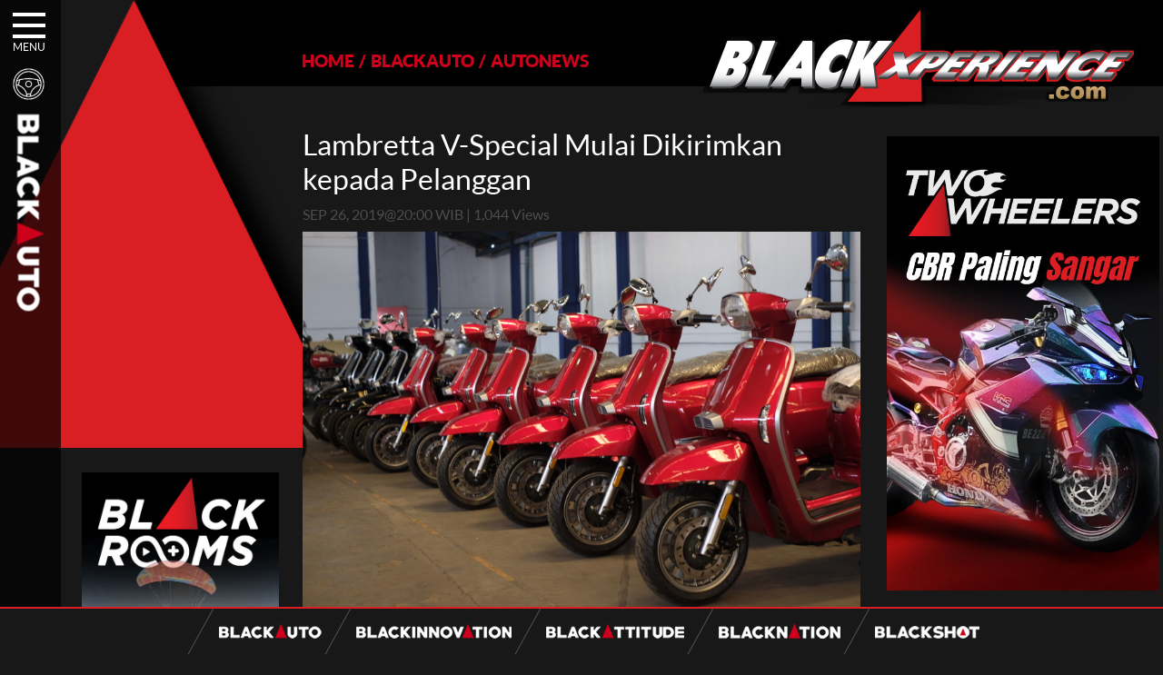

--- FILE ---
content_type: text/html; charset=UTF-8
request_url: https://www.blackxperience.com/blackauto/autonews/lambretta-v-special-mulai-dikirimkan-kepada-pelanggan
body_size: 8880
content:
<!DOCTYPE HTML><html lang="en"><head><meta charset="UTF-8"><meta name="viewport" content="width=device-width, initial-scale=1"><meta property="og:type" content="website"/><meta property="og:title" content="Lambretta V-Special Mulai Dikirimkan kepada Pelanggan " /><meta property="og:url" content="https://www.blackxperience.com/blackauto/autonews/lambretta-v-special-mulai-dikirimkan-kepada-pelanggan" /><meta property="og:image" content="https://www.blackxperience.com/assets/blackauto/autonews/foto-8-1-tt-300x300.jpg" /><meta property="og:site_name" content="Blackxperience"/><meta property="og:description" content="Xperience The World of BLACK" /><meta name="twitter:card" content="summary" /><meta name="twitter:title" content="Lambretta V-Special Mulai Dikirimkan kepada Pelanggan " /><meta name="twitter:description" content="Xperience The World of BLACK" /><meta name="twitter:image" content="https://www.blackxperience.com/assets/blackauto/autonews/foto-8-1-tt-300x300.jpg" /><meta name="twitter:url" content="https://www.blackxperience.com/blackauto/autonews/lambretta-v-special-mulai-dikirimkan-kepada-pelanggan" /><title>Lambretta V-Special Mulai Dikirimkan kepada Pelanggan  - blackxperience.com</title><meta name="description" content="Xperience The World of BLACK" /><meta name="keywords" content="Djarum Black, Autoblackthrough, Motodify, Slalom, Innovation Awards, Black Menthol, Black Car Community, Black Motor Community, Berita, Video, Gambar, Online, Otomotif, Motor, Mobil, Komputer, Lifestyle, Sexualitas, Artis, Bola, Sports, Olahraga, Teknologi, Telekomunikasi, Indonesia, Mobile Web, News, Review, Gadget, Entertainment, Movie" /><meta name="robots" content="index,follow" /><meta name="copyright" content="blackxperience.com - All Rights Reserved" /><meta name="Author" content="PT Redbuzz Mediatama"><meta name="Designer" content="PT Redbuzz Mediatama"><meta name="webcrawlers" content="all" /><meta name="rating" content="general" /><meta name="spiders" content="all" /><link rel="canonical" href="https://www.blackxperience.com/blackauto/autonews/lambretta-v-special-mulai-dikirimkan-kepada-pelanggan"><meta property="fb:app_id" content="466699406785830"/><!--<link type="text/css" rel="stylesheet" href="https://www.blackxperience.com/fontawesome/css/font-awesome.min.css"/>--><link type="text/css" rel="preload" href="https://cdnjs.cloudflare.com/ajax/libs/font-awesome/6.4.2/css/all.min.css"/><link type="text/css" rel="stylesheet" href="https://www.blackxperience.com/css/bxstyle.min.css"/><link type="text/css" rel="stylesheet" href="https://www.blackxperience.com/css/bxanimate.min.css"/><link type="text/css" rel="stylesheet" href="https://www.blackxperience.com/css/bxmenu1.min.css"/><link rel="shortcut icon" href="/favicon.ico" type="image/x-icon" sizes="16x16"><link rel="icon" href="/favicon.ico" type="image/x-icon" sizes="16x16"><style>
    .banMenu:hover .banMenuimg{
        -webkit-animation: flipInX .85s;
        animation: flipInX .85s;
    }
	</style><script async src="https://www.googletagmanager.com/gtag/js?id=UA-17602945-1"></script><script>
    
    
    document.addEventListener('DOMContentLoaded', function() {
        
    window.dataLayer = window.dataLayer || [];
    function gtag(){dataLayer.push(arguments);}
    gtag('js', new Date());
    
    gtag('config', 'UA-17602945-1');
    })
    </script><script>(function(w,d,s,l,i){w[l]=w[l]||[];w[l].push({'gtm.start':
    new Date().getTime(),event:'gtm.js'});var f=d.getElementsByTagName(s)[0],
    j=d.createElement(s),dl=l!='dataLayer'?'&l='+l:'';j.async=true;j.src=
    'https://www.googletagmanager.com/gtm.js?id='+i+dl;f.parentNode.insertBefore(j,f);
    })(window,document,'script','dataLayer','GTM-KD3THMXZ');</script><link rel="stylesheet" href="https://www.blackxperience.com/css/bxmenu2.css" /><link rel="stylesheet" href="https://www.blackxperience.com/css/bxdetail.css" /><link rel='stylesheet' href="https://www.blackxperience.com/css/gallery.css" /><link rel='stylesheet' href="https://www.blackxperience.com/css/jquery.fancybox.min.css" /><style>
.center-content:first-child {
    border-top: 0;
    padding: 0 2%;
}
.center-content {
    border-top: 1px solid #5d5d5d;
    padding-top: 30px;
}
.btn-loadmore {
    display: flex;
    justify-content: center;
    padding: 20px 0 23px 0;
}
a.load-button {
    background-color: #000000;
    padding: 20px;
}
.description-box table tr td {
    padding: 5px;
}
</style></head><body><noscript><iframe src="https://www.googletagmanager.com/ns.html?id=GTM-KD3THMXZ" height="0" width="0" style="display:none;visibility:hidden"></iframe></noscript><div class="modal-wrap"><div class="table-box fullh fullw"><div class="cell-box"><div class="modal-box"><div class="close"><span class="fa-stack fa-lg"><i class="fa fa-circle fa-stack-2x"></i><i class="fa fa-close fa-stack-1x"></i></span></div><div class="content"></div></div></div></div></div><div class="bx-menu"><div id="nav-icon3"><span></span><span></span><span></span><span></span></div><div class="bxmenu-title">MENU</div></div><div id="menu-popup"><div class="menu-popbox"><div class="b-box"><div class="boxconnected"><div class="boxsearchmenu"><form id="search" name="search" action="https://www.blackxperience.com/search"><input class="btnsearch" type="submit" value=""><input class="inputsearch" name="gtext" id="gtext" type="text" value='SEARCH' onFocus="if(this.value=='SEARCH'){this.value='';}" onBlur="if(this.value==''){this.value='SEARCH';}" autocomplete="off" maxlength="240"></form></div><div class="boxsocmed"><a href="https://www.facebook.com/blackxperience" target="_blank" class="ml5"><div class="socmed-fb"></div></a><a href="https://www.twitter.com/blackxperience" target="_blank" class="ml5"><div class="socmed-tw"></div></a><a href="https://www.instagram.com/blackxperience" target="_blank" class="ml5"><div class="socmed-ig"></div></a><a href="https://www.youtube.com/blackoholiczone" target="_blank" class="ml5"><div class="socmed-yt"></div></a><a href="https://www.tiktok.com/@blackxperience.com" target="_blank" class="ml5"><div class="socmed-tiktok"></div></a></div></div></div><div class="clear"></div><div class="menutop-ctn"><div class="wow slideInLeft ctn-box" data-wow-duration="0.2s" data-wow-delay="0.1s"><div class="ctnbox-left"><span class="ctn-1 micon"></span><div class="ctn-tittle"><a href="https://www.blackxperience.com/blackauto"><img alt="menu blackauto" src="https://www.blackxperience.com/images/mu-auto.png" /></a></div></div><div class="ctnbox-right"><p><a href="https://blackautobattle.blackxperience.com/" target="_blank">auto battle</a><span class="sls">&#47;</span><a href="https://www.blackxperience.com/blackauto/autonews">auto news</a><span class="sls">&#47;</span><a href="https://www.blackxperience.com/blackauto/autotips">auto tips</a><span class="sls">&#47;</span><a href="https://www.blackxperience.com/blackauto/autoreviews">auto reviews</a><span class="sls">&#47;</span><a href="https://www.blackxperience.com/blackauto/automods">auto mods</a></p></div></div><div class="wow slideInLeft ctn-box" data-wow-duration="0.2s" data-wow-delay="0.2s"><div class="ctnbox-left"><span class="ctn-3 micon"></span><div class="ctn-tittle"><a href="https://www.blackxperience.com/blackinnovation"><img alt="menu blackinnovation" src="https://www.blackxperience.com/images/mu-innovation.png" /></a></div></div><div class="ctnbox-right"><p><a href="https://www.blackxperience.com/blackinnovation/blackinnovator">blackinnovator</a><span class="sls">&#47;</span><a href="https://www.blackxperience.com/blackinnovation/blackbox">blackbox</a><span class="sls">&#47;</span><a href="https://www.blackxperience.com/blackinnovation/thinkblack">thinkblack!</a><span class="sls">&#47;</span><a href="https://www.blackxperience.com/blackinnovation/blackicon">blackicon</a></p></div></div><div class="wow slideInLeft ctn-box" data-wow-duration="0.2s" data-wow-delay="0.3s"><div class="ctnbox-left"><span class="ctn-2 micon"></span><div class="ctn-tittle"><a href="https://www.blackxperience.com/blackattitude"><img alt="menu blackattitude" src="https://www.blackxperience.com/images/mu-attitude.png" /></a></div></div><div class="ctnbox-right"><p><a href="https://www.blackxperience.com/blackattitude/blackspot">blackspot</a><span class="sls">&#47;</span><a href="https://www.blackxperience.com/blackattitude/blacktrend">blacktrend</a><span class="sls">&#47;</span><a href="https://www.blackxperience.com/blackattitude/blacktech">blacktech</a><span class="sls">&#47;</span><a href="https://www.blackxperience.com/blackattitude/blacktips">blacktips</a></p></div></div><div class="ctn-box wow slideInLeft" data-wow-duration="0.2s" data-wow-delay="0.4s"><div class="ctnbox-left"><span class="ctn-4 micon"></span><div class="ctn-tittle"><a href="https://www.blackxperience.com/blacknation"><img alt="menu blacknation" src="https://www.blackxperience.com/images/mu-nation.png" /></a></div></div><div class="ctnbox-right"><p><a href="https://www.blackxperience.com/blacknation/black-car-community">black car community</a><span class="sls">&#47;</span><a href="https://www.blackxperience.com/blacknation/black-motor-community">black motor community</a><span class="sls">&#47;</span><a href="https://www.blackxperience.com/blacknation/blackpals">blackpals</a></p></div></div><div class="ctn-box wow slideInLeft" data-wow-duration="0.2s" data-wow-delay="0.5s"><div class="ctnbox-left"><span class="ctn-5 micon"></span><div class="ctn-tittle"><a href="https://www.blackxperience.com/blackshot"><img alt="menu blackshoot" src="https://www.blackxperience.com/images/mu-shoot.png" /></a></div></div><div class="ctnbox-right"><p><a href="https://www.blackxperience.com/blackshot/black-angels">black angels</a></p></div></div><div class="ctn-box wow slideInLeft" data-wow-duration="0.2s" data-wow-delay="0.6s"><div class="ctnbox-left"><span class="ctn-6 micon"></span><div class="ctn-tittle"><a href="https://www.blackxperience.com/channel"><img alt="menu blackchannel" src="https://www.blackxperience.com/images/mu-channel.png" /></a></div></div><div class="ctnbox-right"><p><a href="https://www.blackxperience.com/channel/videos">Videos</a><span class="sls">&#47;</span><a href="https://www.blackxperience.com/channel/photos">photos</a></p></div></div></div></div></div><div id="wrapper"><div class="h-topleft"><img alt="icon label" src="https://www.blackxperience.com/images/icon/icon_stir.png" width="35" /><br/><div class="vertical-img"><img alt="image label" src="https://www.blackxperience.com/images/mu-auto.png" /></div></div><header><meta http-equiv="Content-Type" content="text/html; charset=utf-8"><div class="h-topblack"></div><div class="h-boxtriangle"><img alt="blacklogo" class="tred" src="https://www.blackxperience.com/images/blackxperience-triangle-2.png" /></div><div class="h-topleft-2"></div><div class="h-topright"><div id="breadcrumb" class="t-left"><ul><span xmlns:v="http://rdf.data-vocabulary.org/#"><span typeof="v:Breadcrumb"><li><a href="https://www.blackxperience.com/" property="v:title" rel="v:url">HOME</a></li><li class="left-separator">/</li><span rel="v:child" typeof="v:Breadcrumb"><li><a href="https://www.blackxperience.com/blackauto/" property="v:title" rel="v:url">BLACKAUTO</a></li></span><li class="left-separator">/</li><span rel="v:child" typeof="v:Breadcrumb"><li><a href="https://www.blackxperience.com/blackauto/autonews "  property="v:title" rel="v:url">AUTONEWS</a></li></span></span></span></ul></div><div class="t-right"><a href="https://www.blackxperience.com/"><img alt="blacklogolist" src="https://www.blackxperience.com/images/blackxperience-logo.png" /></a></div></div></header><div class="clear"></div><section><div class="c-left"><div class="left-content"><div class="left-item"><div class="vbw floated-banner-box fbb-left"><div class="vbb clear"><a href="https://youtu.be/GrlqMV76oo8" target="_blank"><img src="https://www.blackxperience.com/assets/blackbanner/pages/573-para-motor.jpg" border="0"></a></div></div></div></div></div><div class="c-center"><div class="center-content"><h1 class="detail">Lambretta V-Special Mulai Dikirimkan kepada Pelanggan </h1><div class="datepost-box"><p>SEP 26, 2019@20:00 WIB | 1,044 Views</p></div><div class="clear"></div><div class="description-box"><p><img alt="" src="https://assets.blackxperience.com/content/blackauto/autonews/foto-91.jpg" style="height:427px; width:640px" /></p><p>The wait is over! Memiliki Lambretta V-Special 2019 sudah bukan wacana semata. Mulai hari ini, PT Skuter Motor Indonesia resmi mengirimkan unit skuter Lambretta V-Special kepada para pemesan. Apakah Anda adalah salah satunya?&nbsp;</p><p><img alt="" src="https://assets.blackxperience.com/content/blackauto/autonews/foto-341.jpg" style="height:428px; width:640px" /></p><p>&ldquo;Hari ini Lambretta memasuki babak baru dalam perjalanannya di Indonesia. Unit Lambretta V-Special 2019 sudah resmi sampai di Indonesia dan didistribusikan kepada para pemiliknya. Lebih dari sekadar brand skuter biasa, kami berharap Lambretta dapat menjadi kendaraan yang menunjang gaya hidup pemiliknya,&rdquo; kata Adrianus Donny, Marketing Manager, PT Skuter Motor Indonesia selaku pemegang lisensi penuh atas distribusi skuter Lambretta di Indonesia.&nbsp;</p><p><img alt="" src="https://assets.blackxperience.com/content/blackauto/autonews/foto-8.jpg" style="height:427px; width:640px" /></p><p>Proses distribusi Lambretta V-Special 2019 akan terus berlangsung hingga akhir tahun nanti. Namun, jika Anda masih ingin melakukan pemesanan, jangan khawatir karena proses pre-order dengan harga spesial masih dibuka.&nbsp;</p><p><img alt="" src="https://assets.blackxperience.com/content/blackauto/autonews/foto-1110.jpg" style="height:427px; width:640px" /></p><p>Ditawarkan di harga Rp 52.500.000 (OTR Jakarta) untuk Lambretta V200 dan Rp 44.500.000 (OTR Jakarta) untuk Lambretta V125, kedua jenis Lambretta ini hadir di dengan enam pilihan warna yang sangat stylish:&nbsp;</p><p>&bull; V200 Special hadir dengan 3 warna pilihan: black high gloss, white high gloss dan red high gloss.&nbsp;</p><p>&bull; V125 Special hadir dengan 3 warna pilihan: orange super gloss, blue mint super gloss dan grey super gloss.&nbsp;</p><p>Lalu, apakah Anda adalah salah satu pemilik dari Lambretta V-Special 2019? Ayo bagikan cerita dan foto-foto Lambretta barumu, dengan menyertakan tag @lambrettaid dan mention #lambrettaid #lambrettaindonesia #lambrettaishere. [Ahs/timBX]</p></div><div class="clear"></div><div><h3>Tags :</h3><a class="hstTag" href="https://www.blackxperience.com/tags/skuter matic"><div class="left-tags hashtagbox"><div class="hashicon">&#35;</div><div class="hashtext">skuter matic,</div></div></a><a class="hstTag" href="https://www.blackxperience.com/tags/lambretta"><div class="left-tags hashtagbox"><div class="hashicon">&#35;</div><div class="hashtext">lambretta,</div></div></a><a class="hstTag" href="https://www.blackxperience.com/tags/lambretta v special"><div class="left-tags hashtagbox"><div class="hashicon">&#35;</div><div class="hashtext">lambretta v special</div></div></a><div class="clear"></div><br /></div><div class="social-share-box"><h3>Share this :</h3><div class="share-box"><div class="social-btn fbk-bg fbk-share" data-href="https://www.blackxperience.com/blackauto/autonews/lambretta-v-special-mulai-dikirimkan-kepada-pelanggan"><div class="social-box"><i class="fa-brands fa-facebook-f"></i></div></div><div class="social-btn twr-bg twr-tweet" data-href="https://www.blackxperience.com/blackauto/autonews/lambretta-v-special-mulai-dikirimkan-kepada-pelanggan" data-title="Lambretta V-Special Mulai Dikirimkan kepada Pelanggan "><div class="social-box"><i class="fa-brands fa-x-twitter"></i></div></div></div></div><div class="clear"></div><div class="related-post"><div class="relatedarticle-wrap" style="margin:0 10px;"><h2 style="padding:5px 10px;">RELATED ARTICLE</h2><div class="relatedarticle-box" style="overflow:hidden;margin-bottom:-10px;"><a style="width:calc(50% - 10px);margin:0;margin-bottom:10px;margin-left:10px;" class="item-box" href="https://www.blackxperience.com/blackauto/autonews/paket-service-sportbike-dan-skuter-matic-harga-terjangkau-di-rs-27-motoshop-bandung"><div class="box-thumb"><img alt="Paket Service Sportbike dan Skuter Matic Harga Terjangkau di RS 27 Motoshop, Bandung" class="img-thumb" src="https://www.blackxperience.com/assets/blackauto/autonews/paket-service-r251-150x150.JPG"/></div><div class="box-info">Paket Service Sportbike dan Skuter Matic Harga Terjangkau di RS 27 Motoshop, Bandung</div></a><a style="width:calc(50% - 10px);margin:0;margin-bottom:10px;margin-left:10px;" class="item-box" href="https://www.blackxperience.com/blackauto/autonews/polytron-fox-500-hadir-dengan-top-speed-130km-cruise-control-dan-mid-drive-harga-diskon-rp4-9-juta"><div class="box-thumb"><img alt="Polytron FOX 500 Hadir Dengan Top Speed 130km, Cruise Control dan Mid Drive Harga Diskon Rp4,9 Juta" class="img-thumb" src="https://www.blackxperience.com/assets/blackauto/autonews/polytron-fox-5004-150x150.JPG"/></div><div class="box-info">Polytron FOX 500 Hadir Dengan Top Speed 130km, Cruise Control dan Mid Drive Harga Diskon Rp4,9 Juta</div></a><a style="width:calc(50% - 10px);margin:0;margin-bottom:10px;margin-left:10px;" class="item-box" href="https://www.blackxperience.com/blackauto/autonews/fdr-day-jatim-2024-luncurkan-blaze-mp-road-buat-skutic-premium"><div class="box-thumb"><img alt="FDR Day Jatim 2024, Luncurkan Blaze MP Road Buat Skutic Premium" class="img-thumb" src="https://www.blackxperience.com/assets/blackauto/autonews/whatsapp-image-2024-10-01-at-166-150x150.jpeg"/></div><div class="box-info">FDR Day Jatim 2024, Luncurkan Blaze MP Road Buat Skutic Premium</div></a><a style="width:calc(50% - 10px);margin:0;margin-bottom:10px;margin-left:10px;" class="item-box" href="https://www.blackxperience.com/blackauto/autonews/tvs-callisto-125-meluncur-di-yogya-jarak-tempuh-lebih-jauh-berkat-ecothrust-fuel"><div class="box-thumb"><img alt="TVS Callisto 125 Meluncur di Yogya, Jarak Tempuh Lebih Jauh Berkat Ecothrust Fuel" class="img-thumb" src="https://www.blackxperience.com/assets/blackauto/autonews/whatsapp-image-2024-01-21-at-115-150x150.jpeg"/></div><div class="box-info">TVS Callisto 125 Meluncur di Yogya, Jarak Tempuh Lebih Jauh Berkat Ecothrust Fuel</div></a></div></div><div class="btn-loadmore" data-id="" data-publish_date=""><div class="load-icon spinnerwrap spinnerwrap60" style="display: none;"><div class="spinnerctn spinnerctn60"></div></div><a class="load-button" href="javascript:void(0);" rel="nofollow" style="display: inline-block;">LOAD MORE <span>▼</span></a><p style="padding-top: 15px;"></p></div></div></div></div><div class="c-right"><div class="right-content"><div class="r1 vbw floated-banner-box fbb-right"><div class="vbb"><a href="https://youtu.be/AMvnO8k8Ff0" target="_blank"><img src="https://www.blackxperience.com/assets/blackbanner/pages/572-cbr-gatoto-kaca2.jpg" border="0"></a></div></div></div></div><div class="clear"></div></section><div class="babpop" style="position:fixed; right:10px; bottom:50px; z-index:999999; display:none"><div style="position:absolute; right:15px; top:0px; cursor:pointer; color:#cc0000; background-color:#ffffff; border-radius:15px; padding:2px 5px; text-align:center;" onclick="$('.babpop').hide();"><strong>X</strong></div><a href="https://blackautobattle.blackxperience.com/" target="_blank" title="Blackauto Mission"><img src="https://assets.blackxperience.com/images/babfinal-pop25.png?id=2025" width="150" border="0" style="cursor:pointer"></a></div><div style="width:50%;margin:0 auto;"><div class="ft-tranding" style="margin:25px 10px;"><h2 class="trend" style="padding:5px 10px;">TRENDING IN BLACKAUTO</h2><div class="trd-ctn-box trd-left"><div class="left-cols-1"><div class="trd-number"><span class="trd-no">01.</span></div><div class="trd-tt trend-link"><a href="https://www.blackxperience.com/blackauto/automods/cumi-cumi-darat-modifikasi-toyota-kijang-innova-2kd-street-racing-clean-by-deer-garage">Cumi-cumi Darat! Modifikasi Toyota Kijang Innova 2KD Street Racing Clean By Deer Garage</a></div></div><div class="left-cols-1"><div class="trd-number"><span class="trd-no">02.</span></div><div class="trd-tt trend-link"><a href="https://www.blackxperience.com/blackauto/autonews/10-mobil-kencang-legendaris-yang-hanya-ada-manual-apa-itu-matic">10 Mobil Kencang Legendaris yang Hanya Ada Manual, Apa Itu Matic?</a></div></div><div class="left-cols-1"><div class="trd-number"><span class="trd-no">03.</span></div><div class="trd-tt trend-link"><a href="https://www.blackxperience.com/blackauto/automods/vespa-box-indonesia-berburu-vespa-vesmet-sultan-hingga-modif-pelajar">Vespa Box Indonesia, Berburu Vespa Vesmet Sultan hingga Modif Pelajar</a></div></div></div><div class="trd-ctn-box trd-center"><div class="left-cols-1"><div class="trd-number"><span class="trd-no">04.</span></div><div class="trd-tt trend-link"><a href="https://www.blackxperience.com/blackauto/automods/modif-si-ramsey-xmax-connected-2023-kelas-fashion-standard-ini-punya-grafis-menarik">Modif Si Ramsey, Xmax Connected 2023 Kelas Fashion Standard, Ini Punya Grafis Menarik </a></div></div><div class="left-cols-1"><div class="trd-number"><span class="trd-no">05.</span></div><div class="trd-tt trend-link"><a href="https://www.blackxperience.com/blackauto/automods/a-auto-bodywork-jagonya-restorasi-bukan-sekedar-bengkel-body">A+ Auto Bodywork, Jagonya Restorasi Bukan Sekedar Bengkel Body</a></div></div><div class="left-cols-1"><div class="trd-number"><span class="trd-no">06.</span></div><div class="trd-tt trend-link"><a href="https://www.blackxperience.com/blackauto/automods/next-level-mods-bmw-e60-stance-modified-by-gg-autoworks">Next Level Mods! BMW E60 Stance Modified By GG Autoworks</a></div></div></div><div class="trd-ctn-box trd-right"><div class="left-cols-1"><div class="trd-number"><span class="trd-no">07.</span></div><div class="trd-tt trend-link"><a href="https://www.blackxperience.com/blackauto/automods/blacktalks--experience-bangun-mobil-balap-pakai-mesin-baru-ini-rasanya">Blacktalks : Experience Bangun Mobil Balap Pakai Mesin Baru, Bisa Kencang?</a></div></div><div class="left-cols-1"><div class="trd-number"><span class="trd-no">08.</span></div><div class="trd-tt trend-link"><a href="https://www.blackxperience.com/blackauto/automods/honda-nsr250-bajunya-mirip-nsr-500v">Honda NSR250 Bajunya Mirip NSR 500V?</a></div></div><div class="left-cols-1"><div class="trd-number"><span class="trd-no">09.</span></div><div class="trd-tt trend-link"><a href="https://www.blackxperience.com/blackauto/autobattle/blackauto-battle-final-2025-yogyakarta">Blackauto Battle Final 2025 Yogyakarta Pertarungan Sengit Para Juara</a></div></div></div><div class="clear"></div></div><div class="clear"></div></div><footer><div class="totop-wrap" style="display:none;"><div class="box-btn totop"><img class="btn-totop" alt="To TOP" title="To TOP" src="https://www.blackxperience.com/images/totop.png"/></div></div><div class="hbw" style="margin-top:25px;"><div class="hbb"><a href="https://youtu.be/mWHgEGToqh0" target="_blank" alt="banner"><img alt="Static Banner" src="https://www.blackxperience.com/assets/blackbanner/pages/556-drv-cefiro-1.jpg?id=260124225830" /></a></div></div><div class="statictags">static tags</div><div class="clear"></div><div id="bxFooter"><div class="ft-nav"><div class="ft-nav-boxcenter"><div class="cols"><a class="displayb" href="https://www.blackxperience.com/"><img class="bxlogofot" alt="blackauto" src="https://www.blackxperience.com/images/blackxperience-logo.png" /></a></div><span class="ft-line"></span><div class="cols"><a class="displayb" href="https://www.blackxperience.com/blackauto"><img class="imgfooter" alt="blackauto" src="https://www.blackxperience.com/images/blackauto.png" /></a></div><span class="ft-line"></span><div class="cols"><a class="displayb" href="https://www.blackxperience.com/blackinnovation"><img class="imgfooter" alt="blackinnovation" src="https://www.blackxperience.com/images/blackinnovation.png" /></a></div><span class="ft-line"></span><div class="cols"><a class="displayb" href="https://www.blackxperience.com/blackattitude"><img class="imgfooter" alt="blackattitude" src="https://www.blackxperience.com/images/blackattitude.png" /></a></div><span class="ft-line"></span><div class="cols"><a class="displayb" href="https://www.blackxperience.com/blacknation"><img class="imgfooter" alt="blacknation" src="https://www.blackxperience.com/images/blacknation.png" /></a></div><span class="ft-line"></span><div class="cols"><a class="displayb" href="https://www.blackxperience.com/blackshot"><img class="imgfooter" alt="blackshot" src="https://www.blackxperience.com/images/blackshots.png" /></a></div></div></div><div class="clear"></div><div class="ft-nav-sticky"><div class="ft-nav-boxcenter"><div id="logobxfoot" class="cols"><a class="displayb" href="https://www.blackxperience.com/"><img alt="blackauto" src="https://www.blackxperience.com/images/blackxperience-logo.png" /></a></div><span class="ft-line"></span><div class="cols"><a class="displayb" href="https://www.blackxperience.com/blackauto"><img class="imgfooter" alt="blackauto" src="https://www.blackxperience.com/images/blackauto.png" /></a></div><span class="ft-line"></span><div class="cols"><a class="displayb" href="https://www.blackxperience.com/blackinnovation"><img class="imgfooter" alt="blackinnovation" src="https://www.blackxperience.com/images/blackinnovation.png" /></a></div><span class="ft-line"></span><div class="cols"><a class="displayb" href="https://www.blackxperience.com/blackattitude"><img class="imgfooter" alt="blackattitude" src="https://www.blackxperience.com/images/blackattitude.png" /></a></div><span class="ft-line"></span><div class="cols"><a class="displayb" href="https://www.blackxperience.com/blacknation"><img class="imgfooter" alt="blacknation" src="https://www.blackxperience.com/images/blacknation.png" /></a></div><span class="ft-line"></span><div class="cols"><a class="displayb" href="https://www.blackxperience.com/blackshot"><img class="imgfooter" alt="blackshot" src="https://www.blackxperience.com/images/blackshots.png" /></a></div></div></div></div><div class="ft-copyright">BLACKXPERIENCE.COM&copy;COPYRIGHT 2024 - <a href="https://www.blackxperience.com/contact">CONTACT US</a> - <a href="https://www.blackxperience.com/tc">TERMS & CONDITIONS</a></div></footer></div><script src="https://www.blackxperience.com/js/jquery-1.11.3.min.js"></script><script src="https://www.blackxperience.com/js/wow.min.js"></script><script src="https://www.blackxperience.com/js/bxscript.min.js"></script><script src="https://www.blackxperience.com/js/ca-init.js"></script><script>

    function permalink(){
        // var data = 'https://www.blackxperience.com/blackauto/autonews/lambretta-v-special-mulai-dikirimkan-kepada-pelanggan';
        // console.log('data apa aja', data);
        var currentHash;
        $(window).scroll(function() {
            
            $('.center-content').each(function() {
                var top = window.pageYOffset;
                var bottom = window.pageYOffset + $(window).height();
                var distanceTop = top - $(this).offset().top;
                // var distanceBottom = $(this).height() - distanceTop;
                var hash = $(this).attr('data-url');
                
                // console.log({top, distanceTop, hash});
                
                if (distanceTop < 30 && distanceTop > -30 && currentHash != hash) {
                    if (window.history.pushState) {
                        window.history.pushState(null, null, hash);
                        currentHash = hash;
                    }
                }
                // if (top > distanceTop && currentHash != hash) {
                //     if (window.history.pushState) {
                //         window.history.pushState(null, null, hash);
                //         currentHash = hash;
                //     }
                // }
            });
        });
        
        // if ($('.center-content').length > 0) {
            
        //     var currentHash;
        //     $(window).scroll(function() {
                
        //         $('.center-content').each(function() {
        //             var top = window.pageYOffset;
        //             var distance = top - $(this).offset().top;
        //             var hash = $(this).attr('data-url');
                    
        //             if (distance < 30 && distance > -30 && currentHash != hash) {
        //                 if (window.history.pushState) {
        //                     window.history.pushState(null, null, hash);
        //                     currentHash = hash;
        //                 }
        //             }
        //         });
        //     });
        // } else {
        //     var currentHash;
        //     $(window).scroll(function() {
        //         $('.center-content').each(function() {
        //             var top = window.pageYOffset;
        //             var distance = top - $(this).offset().top;
        //             var hash = $(this).attr('data-url');
        //             if (distance < 30 && distance > -30 && currentHash != hash) {
        //                 if (window.history.pushState) {
        //                     window.history.pushState(null, null, hash);
        //                     currentHash = hash;
        //                 }
        //             }
        //         });
        //     });
        // }
    }
    
    permalink();
    
	function floated_lr_banner(){
		var stpos = $(document).scrollTop();
		var fbbl = $('.floated-banner-box.fbb-left');
		var fbbr = $('.floated-banner-box.fbb-right');
		var fbblo = 15;
		var fbbro = 15;
		var fbbla = fbbl.find('a');
		var fbbra = fbbr.find('a');
		var fbbltp = fbbl.offset().top;
		var fbbrtp = fbbr.offset().top;

		/*if((stpos + fbbl.outerHeight(true) + fbblo) > ($('footer').offset().top)){
			//fbbla.css({'top':($('footer').offset().top) - (stpos + fbbl.outerHeight(true) + fbblo)});
			fbbla.css({'top':($('footer').offset().top) - (fbbla.parent().offset().top + fbbla.outerHeight(true) + fbblo)});
		}
		else if(stpos > fbbltp){
			fbbla.css({'top':(stpos + fbblo)-fbbltp});
		}
		else{
			fbbra.css({'top':0});
		}

		if((stpos + fbbr.outerHeight(true) + fbbro) > ($('footer').offset().top)){
			//fbbra.css({'bottom':$('footer').offset().top + fbbro,'top':'auto'});
			fbbra.css({'top':($('footer').offset().top) - (fbbra.parent().offset().top + fbbra.outerHeight(true) + fbblo)});
		}
		else if(stpos > fbbrtp){
			fbbra.css({'top':(stpos + fbbro)-fbbrtp});
		}
		else{
			fbbra.css({'top':0});
		}*/

	}

    function load_more(postid, publish_date, uri){
	   // $('.masonry-container[data-id="'+postid+'"] .temp').html('');
		
		var datasend = {
			postid: postid,
			publish_date: publish_date,
			uri: uri
		}
		
		var data = ajax_call2('https://www.blackxperience.com/ajax',datasend,'json','application/json');
		
		//console.log('data', data);
		
		var id = data.postid;
		var date = data.publish_date;
		
		if(data != 'error'){

            if(data.title){
                
                window.history.pushState(null, null, data.meta_title);
                
                $('.btn-loadmore').removeAttr('data-id');
        		$('.btn-loadmore').removeAttr('data-publish_date');
    		
                $('.btn-loadmore').attr('data-id', id);
        		$('.btn-loadmore').attr('data-publish_date', date);
        		
                // Append Content
                
                $('.center-content:last-child').after(`
                <div class="center-content"><h1 class="detail">`+data.title+`</h1><div class="datepost-box"><p>`+data.date.month+` `+data.date.day+`, `+data.date.year+`@`+data.date.time+` WIB | `+data.viewer+` Views</p></div><div class="clear"></div><div class="description-box">
                        `+data.description+`
                    </div><div class="clear"></div><div class="tags"><h3>Tags :</h3><div class="clear"></div><br></div><div class="social-share-box"><h3>Share this :</h3><div class="share-box"><div class="social-btn fbk-bg fbk-share" data-href="https://www.blackxperience.com/`+data.uri+``+data.meta_title+`"><div class="social-box"><i class="fa fa-facebook"></i></div></div><div class="social-btn twr-bg twr-tweet" data-href="https://www.blackxperience.com/`+data.uri+``+data.meta_title+`" data-title="`+data.title+`"><div class="social-box"><i class="fa fa-times"></i></div></div></div></div><div class="clear"></div><div class="related-post"><div class="relatedarticle-wrap" style="margin:0 10px;"><h2 style="padding:5px 10px;">RELATED ARTICLE</h2><div class="relatedarticle-box" style="overflow:hidden;margin-bottom:-10px;"></div></div><div class="btn-loadmore" data-id="`+data.postid+`" data-publish_date="`+data.publish_date+`" data-uri="`+data.uri+`"><div class="load-icon spinnerwrap spinnerwrap60" style="display: none;"><div class="spinnerctn spinnerctn60"></div></div><a class="load-button" href="javascript:void(0);" rel="nofollow" style="display: inline-block;">LOAD MORE <span>▼</span></a><p style="padding-top: 15px;"></p></div></div></div>
                `);
            
            
                
                
                $('.center-content:last-child').attr('data-url', data.meta_title);

                $('html, body').animate({
                    scrollTop: $('.center-content:last-child').offset().top
                }, 1000);
            
            
                // Tags
                var length = data.tagsarr.length;
                $.each(data.tagsarr, function(i, v){
                    if(i === length - 1){
                        $('.center-content:last-child .tags').append(`
                            <a class="hstTag" href="https://www.blackxperience.com/tags/`+v+`"><div class="left-tags hashtagbox"><div class="hashicon">
                                        #
                                    </div><div class="hashtext">
                                        `+v+`
                                    </div></div></a><div class="clear"></div><br>
                        `);
                    }else{
                        $('.center-content:last-child .tags').append(`
                            <a class="hstTag" href="https://www.blackxperience.com/tags/`+v+`"><div class="left-tags hashtagbox"><div class="hashicon">
                                        #
                                    </div><div class="hashtext">
                                        `+v+`,
                                    </div></div></a>
                        `);                    
                    }
                });

                // Related Content
                $.each(data.related_contents_article, function(i, v){
                    $('.center-content:last-child .relatedarticle-box').append(`
                       <a style="width:calc(50% - 10px);margin:0;margin-bottom:10px; margin-right:10px;" class="item-box" href="https://www.blackxperience.com/`+v.url+v.slug+`"><div class="box-thumb"><img alt="`+v.title+`" class="img-thumb" src="https://www.blackxperience.com/assets/`+v.path+``+v.thumbnail+`" /></div><div class="box-info">`+v.title+`</div></a>
                   `);
						
                });

                // Button
    			setTimeout(function(){
    		    	setsticky();
    				$('.btn-loadmore .load-icon').fadeOut(function(){
    				// 	$('.btn-loadmore .load-button').show();
    				});
    				
    				$('.center-content:last-child .btn-loadmore .load-icon').fadeOut(function(){
    					$('.center-content:last-child .btn-loadmore .load-button').show();
    				});
    			},1000);
            }else{
                // Button
                setTimeout(function(){
    		    	setsticky();
    				$('.btn-loadmore .load-icon').fadeOut(function(){
    					$('.btn-loadmore .load-button').show();
    					$('.btn-loadmore p').html(`maaf sudah tidak ada post lagi`);
    				});
    			},1000);
            }
		}
		else{
            // Button
			$('.load-icon').fadeOut(function(){
				$('.load-button').show();
			});
		}
	}


    $(document).on('click','.load-button',function(e){
		e.preventDefault();
		
		var postid = $(this).closest('.btn-loadmore').attr('data-id');
		var publish_date = $(this).closest('.btn-loadmore').attr('data-publish_date');
		var uri = $(this).closest('.btn-loadmore').attr('data-uri');
		
		$(this).hide();
		$(this).closest('.btn-loadmore').find('.load-icon').fadeIn(function(){
			
			setsticky();
			load_more(postid, publish_date, uri);
    		
		});
		return false;
	});

    $(window).on('beforeunload', function() {
        $(window).scrollTop(0);
    });

	$(document).ready(function(){
	    
		floated_lr_banner();
		
		$('.btn-loadmore').attr('data-id', '28125' );
		$('.btn-loadmore').attr('data-publish_date', '2019-09-26 20:00:00' );
		$('.btn-loadmore').attr('data-uri', 'blackauto/autonews/' );
		$('.center-content').attr('data-url', 'lambretta-v-special-mulai-dikirimkan-kepada-pelanggan' );
		
// 		var datax = 'https://www.blackxperience.com/' '' '';
// 		console.log('datax', datax);
	});

	$(window).load(function(){
		floated_lr_banner();
	});

	$(window).scroll(function(){
		floated_lr_banner();
		
        var scroll = $(window).scrollTop();
        var height = $(window).height();
        
        if(scroll + height == $(document).height()) {
            console.log('Tada !!');
            
            var postid = $('.load-button').last().closest('.btn-loadmore').attr('data-id');
            var publish_date = $('.load-button').last().closest('.btn-loadmore').attr('data-publish_date');
            var uri = $('.load-button').last().closest('.btn-loadmore').attr('data-uri');
            
            $('.load-button').last().hide();
            $('.load-button').last().closest('.btn-loadmore').find('.load-icon').fadeIn(function(){
            	
            	setsticky();
            	load_more(postid, publish_date, uri);
            	
            });
            return false;
       }
		
        
	});

	
	$(document).on('click','.btn-totop',function(){
		toanchor('html');
	});

	
	$(document).on('click','.expand-nav',function(){
		var expand = $(this).data('expand');
		var newheight = (expand === 'yes' ? '455' : '910');
		$('.r2-box .middle').animate({maxHeight:+newheight+'px'},'slow','swing');
		$(this).data('expand',(expand === 'yes' ? 'no' : 'yes'));
		$(this).html((expand === 'yes' ? '<span class="arrows-up"></span><span class="arrows-down"></span>' : '<span class="arrows-up up-min"></span><span class="arrows-down down-min"></span>'));
	});

	// START REPLACE DETAIL ALT //
	var descimglgth = $('.description-box img').length;
	for(loop=0;loop<descimglgth;loop++){
		var descimgalt = $('.description-box img:eq('+loop+')').attr('alt');
		if(descimgalt === '' || descimgalt === 'undefined'){
			$('.description-box img:eq('+loop+')').attr('alt','Lambretta V-Special Mulai Dikirimkan kepada Pelanggan ');
		}
	}
	// END REPLACE DETAIL ALT //

	
	$(".boxcategory a").click(function(){
        $(".boxcategory a").removeClass("current");
        var id = $(this).attr("id");
        $("#"+id).addClass("current");
        if (id == "photos") {
            $("#boxphotos").fadeIn();
            $("#boxvideo").fadeOut();
            $(".boxviewall").show();
        } else {
            $("#boxphotos").fadeOut();
            $("#boxvideo").fadeIn();
            $(".boxviewall").hide();
        }
    });


	</script><script type="text/javascript" src="https://www.blackxperience.com/js/base.js"></script><script src="https://www.blackxperience.com/js/jquery.fancybox.min.js"></script></body></html>

--- FILE ---
content_type: text/css
request_url: https://www.blackxperience.com/fonts/stylesheet.css
body_size: 339
content:

@font-face {
    font-family: 'latoblack';
    src: url('lato-black_0.eot');
    src: url('lato-black_0.eot?#iefix') format('embedded-opentype'),
         url('lato-black_0.woff2') format('woff2'),
         url('lato-black_0.woff') format('woff'),
         url('lato-black_0.ttf') format('truetype'),
         url('lato-black_0.svg#latoblack') format('svg');
    font-weight: normal;
    font-style: normal;

}

@font-face {
    font-family: 'latobold';
    src: url('lato-bold.eot');
    src: url('lato-bold.eot?#iefix') format('embedded-opentype'),
         url('lato-bold.woff2') format('woff2'),
         url('lato-bold.woff') format('woff'),
         url('lato-bold.ttf') format('truetype'),
         url('lato-bold.svg#latobold') format('svg');
    font-weight: normal;
    font-style: normal;

}

@font-face {
    font-family: 'latoregular';
    src: url('lato-regular.eot');
    src: url('lato-regular.eot?#iefix') format('embedded-opentype'),
         url('lato-regular.woff2') format('woff2'),
         url('lato-regular.woff') format('woff'),
         url('lato-regular.ttf') format('truetype'),
         url('lato-regular.svg#latoregular') format('svg');
    font-weight: normal;
    font-style: normal;

}

@font-face {
    font-family: 'latoblack_italic';
    src: url('lato-blackitalic.eot');
    src: url('lato-blackitalic.eot?#iefix') format('embedded-opentype'),
         url('lato-blackitalic.woff2') format('woff2'),
         url('lato-blackitalic.woff') format('woff'),
         url('lato-blackitalic.ttf') format('truetype'),
         url('lato-blackitalic.svg#latoblack_italic') format('svg');
    font-weight: normal;
    font-style: normal;

}

@font-face {
    font-family: 'primetimeregular';
    src: url('primetime.eot');
    src: url('primetime.eot?#iefix') format('embedded-opentype'),
         url('primetime.woff2') format('woff2'),
         url('primetime.woff') format('woff'),
         url('primetime.ttf') format('truetype'),
         url('primetime.svg#primetimeregular') format('svg');
    font-weight: normal;
    font-style: normal;

}

--- FILE ---
content_type: application/javascript
request_url: https://www.blackxperience.com/js/base.js
body_size: 13184
content:
function resize_container(){var t=$("#get-page-width").width(),e=t-320;$(".ca-page-container").css(t>768||t>=768&&-1==window.location.href.indexOf("/videos/")?{width:e}:{width:"100%"})}function showCaMenu(){$.getJSON("/wp-content/themes/caradvice/skin/addOns/caMenu.php?id="+ca_postid,function(t){"undefined"!=typeof t.success&&t.success&&"undefined"!=typeof t.newMenu&&$("#contact_menu").after("<li>"+t.newMenu+"</li>")})}var isTouch=function(){return"ontouchstart"in window||window.DocumentTouch&&document instanceof DocumentTouch};Function.prototype.debounce=function(t,e){var n=this,i=null,o=t;return function(){function t(){n.apply(a,r),i=null}var a=e||this,r=arguments;i&&clearTimeout(i),i=setTimeout(t,o)}},jQuery.fn.caRating=function(t){if(t)var e=t.color;else var e="orange";return this.each(function(){var t=$(this).text(),n=$(this).attr("data-size");$(this).empty();var i=null;t%2>0?(t=(t-1)/2,i=t+1):t/=2;for(var o=1;5>=o;o++)starType=null!=i?i>o?"icon-star":o==i?"icon-star-half-empty":"icon-star-empty":t>=o?"icon-star":"icon-star-empty",$(this).append('<i class="'+starType+" icon-"+n+"x star-color-"+e+'" ></i> ')})};var isSafari=function(){return/Safari/.test(navigator.userAgent)&&/Apple Computer/.test(navigator.vendor)},isChrome=function(){return navigator.userAgent.match("CriOS")};$(document).ready(function(){setTimeout(function(){$('span[class^="stars-"]').each(function(){var t=$(this).attr("class");t=t.split("-")[1],t=2*parseFloat(t.replace("_",".")),$(this).addClass("ca-rating-star"),$(this).attr("data-size",1),$(this).html(t)}),$(".ca-rating-star").caRating()},5)}),setTimeout(resize_container,5),$(window).on("resize",resize_container),$(document).ready(function(){resize_container()}),$(window).load(function(){jQuery(".time").on("click",function(t){var e;return e=$(this).attr("datetime"),e.length<1?!1:(e=e.replace(/\-/g,"/"),window.location=window.location.origin+"/timeline/"+e+"/",!1)})}),CA.isMobile||($(document).on("mouseover",".comment-box-simple a, .comment-mini a",function(t){return""==$(this).text().replace(/ /g,"")?$(this).text("0 Comments"):-1==$(this).text().indexOf("Comment")&&$(this).text("1"==$(this).text()?$(this).text()+" Comment":$(this).text()+" Comments"),$(this).css({"text-align":"left"}),$(this).parent().parent().hasClass("comment-mini")?$(this).parent().transit({"text-align":"left",width:"120px","padding-left":"5px"},100):$(this).parent().transit({"text-align":"left",right:"4px",width:"80px","padding-left":"5px"},100),t.stopPropagation(),!1}),$(document).on("mouseout",".comment-box-simple a, .comment-mini a",function(t){return $(this).css({"text-align":"center"}),$(this).parent().parent().hasClass("comment-mini")?$(this).parent().transit({width:"30px","padding-left":"0"},100):$(this).parent().transit({right:"4px",width:"25px","padding-left":"0"},100),t.stopPropagation(),!1}));for(var co=document.cookie.split(";"),i=0;i<co.length;i++){for(var c=co[i];" "==c.charAt(0);)c=c.substring(1);-1!=c.indexOf("wordpress_test_cookie")&&setTimeout(showCaMenu,50)}var refreshPage=function(){function t(){location.reload()}var e,n=!0;return{init:function(){"/"!==window.location.pathname&&0!==window.location.pathname.indexOf("/car-news/")||isTouch()||this.setRefresh()},setRefresh:function(){"undefined"!=typeof e&&clearTimeout(e),n&&(e=setTimeout(t,12e4))},kill:function(){clearTimeout(e),n=!1}}}();setTimeout(function(){refreshPage.init()},100),$(document).ready(function(){$(document).bind("mousemove",function(){refreshPage.init()}.debounce(150))}),function(t){function e(){m.setAttribute("content",l),f=!0}function n(){m.setAttribute("content",h),f=!1}function i(i){u=i.accelerationIncludingGravity,r=Math.abs(u.x),s=Math.abs(u.y),c=Math.abs(u.z),t.orientation&&180!==t.orientation||!(r>7||(c>6&&8>s||8>c&&s>6)&&r>5)?f||e():f&&n()}var o=navigator.userAgent;if(/iPhone|iPad|iPod/.test(navigator.platform)&&/OS [1-5]_[0-9_]* like Mac OS X/i.test(o)&&o.indexOf("AppleWebKit")>-1){var a=t.document;if(a.querySelector){var r,s,c,u,m=a.querySelector("meta[name=viewport]"),d=m&&m.getAttribute("content"),h=d+",maximum-scale=1",l=d+",maximum-scale=10",f=!0;m&&(t.addEventListener("orientationchange",e,!1),t.addEventListener("devicemotion",i,!1))}}}(this);function thisWeekInit(){toggleThiswk=!1,$(".article-insight").on("click",function(){return toggleThiswk?($("#thisweek-reviews").transition({marginTop:"-320px"}),toggleThiswk=!1):(resetBarAll(),$("#research-cars").hide(),$("#thisweek-reviews").transition({marginTop:"0px"}),toggleThiswk=!0),!1});var t=.8*$(".page-layout").width(),e=$(".slider-content li").length,a=e/7;e%7>0&&(a=(e-e%7)/7+1);var i=t/3,r=a*i;$(".slider-content").css({width:r+"px"});var o=0,n=-1;$(".slider-content li").each(function(){o%7==0&&n++,$(this).addClass("group-"+n),o++});for(var l=0,s=0;n>=s;s++){if(s%3==0){var c="group page-"+l;l++}else var c="group";$(".group-"+s).wrapAll('<ul class="'+c+'"></ul>')}$(".slider-content ul.group").css({width:i+"px"}),$(".arrow-right").on("click",function(){var t,e,a=parseInt($(this).attr("data-page")),i=$(".page-"+a).position();a>=l-1?(t=l-1,e=-1*i.left-30):(t=a+1,e=-1*i.left),$(".slider-content").transition({left:e}),a>=l-1&&$(".slider-content").transition({left:e+30}),$(this).attr("data-page",t),$(".arrow-left").attr("data-page",a-1)}),$(".arrow-left").on("click",function(){var t,e,a=parseInt($(this).attr("data-page")),i=$(".page-"+a).position();0==a?(t=0,e=-1*i.left+30):(t=a-1,e=-1*i.left),$(".slider-content").transition({left:e}),0==a&&$(".slider-content").transition({left:e-30}),$(this).attr("data-page",t),$(".arrow-right").attr("data-page",a+1)}),ca_total_articles=$(".slider-content li:not(.date-divider)").length,1>ca_total_articles&&(ca_total_articles=1),ca_articles_count=0;var h=setInterval(function(){ca_articles_count++,$("#thisweek-total").html(ca_articles_count),ca_articles_count>=ca_total_articles&&clearInterval(h)},5)}var ca_total_articles=0,ca_articles_count=0;Date.now||(Date.now=function(){return(new Date).getTime()}),"undefined"!=typeof Storage&&"undefined"!=typeof localStorage?localStorage.thisWeekExpire&&localStorage.thisWeekData&&localStorage.thisWeekData.length>Number(localStorage.thisWeekExpire)>Math.floor(Date.now()/1e3)?($("#thisweek").html(localStorage.thisWeekData),thisWeekInit()):$("#thisweek").load("/wp-content/themes/caradvice/assets/cache/thisweek.inc",function(){thisWeekInit(),localStorage.setItem("thisWeekExpire",(Math.floor(Date.now()/1e3)+46400).toString()),localStorage.setItem("thisWeekData",$("#thisweek").html())}):setTimeout(function(){$("#thisweek").load("/wp-content/themes/caradvice/assets/cache/thisweek.inc",thisWeekInit)},5);window.Modernizr=function(e,t,n){function r(e){b.cssText=e}function o(e,t){return r(S.join(e+";")+(t||""))}function a(e,t){return typeof e===t}function i(e,t){return!!~(""+e).indexOf(t)}function c(e,t){for(var r in e){var o=e[r];if(!i(o,"-")&&b[o]!==n)return"pfx"==t?o:!0}return!1}function s(e,t,r){for(var o in e){var i=t[e[o]];if(i!==n)return r===!1?e[o]:a(i,"function")?i.bind(r||t):i}return!1}function l(e,t,n){var r=e.charAt(0).toUpperCase()+e.slice(1),o=(e+" "+k.join(r+" ")+r).split(" ");return a(t,"string")||a(t,"undefined")?c(o,t):(o=(e+" "+T.join(r+" ")+r).split(" "),s(o,t,n))}function u(){m.input=function(n){for(var r=0,o=n.length;o>r;r++)M[n[r]]=n[r]in E;return M.list&&(M.list=!!t.createElement("datalist")&&!!e.HTMLDataListElement),M}("autocomplete autofocus list placeholder max min multiple pattern required step".split(" ")),m.inputtypes=function(e){for(var r,o,a,i=0,c=e.length;c>i;i++)E.setAttribute("type",o=e[i]),r="text"!==E.type,r&&(E.value=x,E.style.cssText="position:absolute;visibility:hidden;",/^range$/.test(o)&&E.style.WebkitAppearance!==n?(g.appendChild(E),a=t.defaultView,r=a.getComputedStyle&&"textfield"!==a.getComputedStyle(E,null).WebkitAppearance&&0!==E.offsetHeight,g.removeChild(E)):/^(search|tel)$/.test(o)||(r=/^(url|email)$/.test(o)?E.checkValidity&&E.checkValidity()===!1:E.value!=x)),P[e[i]]=!!r;return P}("search tel url email datetime date month week time datetime-local number range color".split(" "))}var f,d,p="2.8.3",m={},h=!0,g=t.documentElement,v="modernizr",y=t.createElement(v),b=y.style,E=t.createElement("input"),x=":)",w={}.toString,S=" -webkit- -moz- -o- -ms- ".split(" "),C="Webkit Moz O ms",k=C.split(" "),T=C.toLowerCase().split(" "),j={svg:"http://www.w3.org/2000/svg"},N={},P={},M={},A=[],D=A.slice,L=function(e,n,r,o){var a,i,c,s,l=t.createElement("div"),u=t.body,f=u||t.createElement("body");if(parseInt(r,10))for(;r--;)c=t.createElement("div"),c.id=o?o[r]:v+(r+1),l.appendChild(c);return a=["&#173;",'<style id="s',v,'">',e,"</style>"].join(""),l.id=v,(u?l:f).innerHTML+=a,f.appendChild(l),u||(f.style.background="",f.style.overflow="hidden",s=g.style.overflow,g.style.overflow="hidden",g.appendChild(f)),i=n(l,e),u?l.parentNode.removeChild(l):(f.parentNode.removeChild(f),g.style.overflow=s),!!i},$=function(){function e(e,o){o=o||t.createElement(r[e]||"div"),e="on"+e;var i=e in o;return i||(o.setAttribute||(o=t.createElement("div")),o.setAttribute&&o.removeAttribute&&(o.setAttribute(e,""),i=a(o[e],"function"),a(o[e],"undefined")||(o[e]=n),o.removeAttribute(e))),o=null,i}var r={select:"input",change:"input",submit:"form",reset:"form",error:"img",load:"img",abort:"img"};return e}(),z={}.hasOwnProperty;d=a(z,"undefined")||a(z.call,"undefined")?function(e,t){return t in e&&a(e.constructor.prototype[t],"undefined")}:function(e,t){return z.call(e,t)},Function.prototype.bind||(Function.prototype.bind=function(e){var t=this;if("function"!=typeof t)throw new TypeError;var n=D.call(arguments,1),r=function(){if(this instanceof r){var o=function(){};o.prototype=t.prototype;var a=new o,i=t.apply(a,n.concat(D.call(arguments)));return Object(i)===i?i:a}return t.apply(e,n.concat(D.call(arguments)))};return r}),N.flexbox=function(){return l("flexWrap")},N.flexboxlegacy=function(){return l("boxDirection")},N.canvas=function(){var e=t.createElement("canvas");return!!e.getContext&&!!e.getContext("2d")},N.canvastext=function(){return!!m.canvas&&!!a(t.createElement("canvas").getContext("2d").fillText,"function")},N.webgl=function(){return!!e.WebGLRenderingContext},N.touch=function(){var n;return"ontouchstart"in e||e.DocumentTouch&&t instanceof DocumentTouch?n=!0:L(["@media (",S.join("touch-enabled),("),v,")","{#modernizr{top:9px;position:absolute}}"].join(""),function(e){n=9===e.offsetTop}),n},N.geolocation=function(){return"geolocation"in navigator},N.postmessage=function(){return!!e.postMessage},N.websqldatabase=function(){return!!e.openDatabase},N.indexedDB=function(){return!!l("indexedDB",e)},N.hashchange=function(){return $("hashchange",e)&&(t.documentMode===n||t.documentMode>7)},N.history=function(){return!!e.history&&!!history.pushState},N.draganddrop=function(){var e=t.createElement("div");return"draggable"in e||"ondragstart"in e&&"ondrop"in e},N.websockets=function(){return"WebSocket"in e||"MozWebSocket"in e},N.rgba=function(){return r("background-color:rgba(150,255,150,.5)"),i(b.backgroundColor,"rgba")},N.hsla=function(){return r("background-color:hsla(120,40%,100%,.5)"),i(b.backgroundColor,"rgba")||i(b.backgroundColor,"hsla")},N.multiplebgs=function(){return r("background:url(https://),url(https://),red url(https://)"),/(url\s*\(.*?){3}/.test(b.background)},N.backgroundsize=function(){return l("backgroundSize")},N.borderimage=function(){return l("borderImage")},N.borderradius=function(){return l("borderRadius")},N.boxshadow=function(){return l("boxShadow")},N.textshadow=function(){return""===t.createElement("div").style.textShadow},N.opacity=function(){return o("opacity:.55"),/^0.55$/.test(b.opacity)},N.cssanimations=function(){return l("animationName")},N.csscolumns=function(){return l("columnCount")},N.cssgradients=function(){var e="background-image:",t="gradient(linear,left top,right bottom,from(#9f9),to(white));",n="linear-gradient(left top,#9f9, white);";return r((e+"-webkit- ".split(" ").join(t+e)+S.join(n+e)).slice(0,-e.length)),i(b.backgroundImage,"gradient")},N.cssreflections=function(){return l("boxReflect")},N.csstransforms=function(){return!!l("transform")},N.csstransforms3d=function(){var e=!!l("perspective");return e&&"webkitPerspective"in g.style&&L("@media (transform-3d),(-webkit-transform-3d){#modernizr{left:9px;position:absolute;height:3px;}}",function(t,n){e=9===t.offsetLeft&&3===t.offsetHeight}),e},N.csstransitions=function(){return l("transition")},N.fontface=function(){var e;return L('@font-face {font-family:"font";src:url("https://")}',function(n,r){var o=t.getElementById("smodernizr"),a=o.sheet||o.styleSheet,i=a?a.cssRules&&a.cssRules[0]?a.cssRules[0].cssText:a.cssText||"":"";e=/src/i.test(i)&&0===i.indexOf(r.split(" ")[0])}),e},N.generatedcontent=function(){var e;return L(["#",v,"{font:0/0 a}#",v,':after{content:"',x,'";visibility:hidden;font:3px/1 a}'].join(""),function(t){e=t.offsetHeight>=3}),e},N.video=function(){var e=t.createElement("video"),n=!1;try{(n=!!e.canPlayType)&&(n=new Boolean(n),n.ogg=e.canPlayType('video/ogg; codecs="theora"').replace(/^no$/,""),n.h264=e.canPlayType('video/mp4; codecs="avc1.42E01E"').replace(/^no$/,""),n.webm=e.canPlayType('video/webm; codecs="vp8, vorbis"').replace(/^no$/,""))}catch(r){}return n},N.audio=function(){var e=t.createElement("audio"),n=!1;try{(n=!!e.canPlayType)&&(n=new Boolean(n),n.ogg=e.canPlayType('audio/ogg; codecs="vorbis"').replace(/^no$/,""),n.mp3=e.canPlayType("audio/mpeg;").replace(/^no$/,""),n.wav=e.canPlayType('audio/wav; codecs="1"').replace(/^no$/,""),n.m4a=(e.canPlayType("audio/x-m4a;")||e.canPlayType("audio/aac;")).replace(/^no$/,""))}catch(r){}return n},N.localstorage=function(){try{return localStorage.setItem(v,v),localStorage.removeItem(v),!0}catch(e){return!1}},N.sessionstorage=function(){try{return sessionStorage.setItem(v,v),sessionStorage.removeItem(v),!0}catch(e){return!1}},N.webworkers=function(){return!!e.Worker},N.applicationcache=function(){return!!e.applicationCache},N.svg=function(){return!!t.createElementNS&&!!t.createElementNS(j.svg,"svg").createSVGRect},N.inlinesvg=function(){var e=t.createElement("div");return e.innerHTML="<svg/>",(e.firstChild&&e.firstChild.namespaceURI)==j.svg},N.smil=function(){return!!t.createElementNS&&/SVGAnimate/.test(w.call(t.createElementNS(j.svg,"animate")))},N.svgclippaths=function(){return!!t.createElementNS&&/SVGClipPath/.test(w.call(t.createElementNS(j.svg,"clipPath")))};for(var F in N)d(N,F)&&(f=F.toLowerCase(),m[f]=N[F](),A.push((m[f]?"":"no-")+f));return m.input||u(),m.addTest=function(e,t){if("object"==typeof e)for(var r in e)d(e,r)&&m.addTest(r,e[r]);else{if(e=e.toLowerCase(),m[e]!==n)return m;t="function"==typeof t?t():t,"undefined"!=typeof h&&h&&(g.className+=" "+(t?"":"no-")+e),m[e]=t}return m},r(""),y=E=null,function(e,t){function n(e,t){var n=e.createElement("p"),r=e.getElementsByTagName("head")[0]||e.documentElement;return n.innerHTML="x<style>"+t+"</style>",r.insertBefore(n.lastChild,r.firstChild)}function r(){var e=y.elements;return"string"==typeof e?e.split(" "):e}function o(e){var t=v[e[h]];return t||(t={},g++,e[h]=g,v[g]=t),t}function a(e,n,r){if(n||(n=t),u)return n.createElement(e);r||(r=o(n));var a;return a=r.cache[e]?r.cache[e].cloneNode():m.test(e)?(r.cache[e]=r.createElem(e)).cloneNode():r.createElem(e),!a.canHaveChildren||p.test(e)||a.tagUrn?a:r.frag.appendChild(a)}function i(e,n){if(e||(e=t),u)return e.createDocumentFragment();n=n||o(e);for(var a=n.frag.cloneNode(),i=0,c=r(),s=c.length;s>i;i++)a.createElement(c[i]);return a}function c(e,t){t.cache||(t.cache={},t.createElem=e.createElement,t.createFrag=e.createDocumentFragment,t.frag=t.createFrag()),e.createElement=function(n){return y.shivMethods?a(n,e,t):t.createElem(n)},e.createDocumentFragment=Function("h,f","return function(){var n=f.cloneNode(),c=n.createElement;h.shivMethods&&("+r().join().replace(/[\w\-]+/g,function(e){return t.createElem(e),t.frag.createElement(e),'c("'+e+'")'})+");return n}")(y,t.frag)}function s(e){e||(e=t);var r=o(e);return y.shivCSS&&!l&&!r.hasCSS&&(r.hasCSS=!!n(e,"article,aside,dialog,figcaption,figure,footer,header,hgroup,main,nav,section{display:block}mark{background:#FF0;color:#000}template{display:none}")),u||c(e,r),e}var l,u,f="3.7.0",d=e.html5||{},p=/^<|^(?:button|map|select|textarea|object|iframe|option|optgroup)$/i,m=/^(?:a|b|code|div|fieldset|h1|h2|h3|h4|h5|h6|i|label|li|ol|p|q|span|strong|style|table|tbody|td|th|tr|ul)$/i,h="_html5shiv",g=0,v={};!function(){try{var e=t.createElement("a");e.innerHTML="<xyz></xyz>",l="hidden"in e,u=1==e.childNodes.length||function(){t.createElement("a");var e=t.createDocumentFragment();return"undefined"==typeof e.cloneNode||"undefined"==typeof e.createDocumentFragment||"undefined"==typeof e.createElement}()}catch(n){l=!0,u=!0}}();var y={elements:d.elements||"abbr article aside audio bdi canvas data datalist details dialog figcaption figure footer header hgroup main mark meter nav output progress section summary template time video",version:f,shivCSS:d.shivCSS!==!1,supportsUnknownElements:u,shivMethods:d.shivMethods!==!1,type:"default",shivDocument:s,createElement:a,createDocumentFragment:i};e.html5=y,s(t)}(this,t),m._version=p,m._prefixes=S,m._domPrefixes=T,m._cssomPrefixes=k,m.hasEvent=$,m.testProp=function(e){return c([e])},m.testAllProps=l,m.testStyles=L,g.className=g.className.replace(/(^|\s)no-js(\s|$)/,"$1$2")+(h?" js "+A.join(" "):""),m}(this,this.document),function(e,t,n){function r(e){return"[object Function]"==g.call(e)}function o(e){return"string"==typeof e}function a(){}function i(e){return!e||"loaded"==e||"complete"==e||"uninitialized"==e}function c(){var e=v.shift();y=1,e?e.t?m(function(){("c"==e.t?d.injectCss:d.injectJs)(e.s,0,e.a,e.x,e.e,1)},0):(e(),c()):y=0}function s(e,n,r,o,a,s,l){function u(t){if(!p&&i(f.readyState)&&(b.r=p=1,!y&&c(),f.onload=f.onreadystatechange=null,t)){"img"!=e&&m(function(){x.removeChild(f)},50);for(var r in T[n])T[n].hasOwnProperty(r)&&T[n][r].onload()}}var l=l||d.errorTimeout,f=t.createElement(e),p=0,g=0,b={t:r,s:n,e:a,a:s,x:l};1===T[n]&&(g=1,T[n]=[]),"object"==e?f.data=n:(f.src=n,f.type=e),f.width=f.height="0",f.onerror=f.onload=f.onreadystatechange=function(){u.call(this,g)},v.splice(o,0,b),"img"!=e&&(g||2===T[n]?(x.insertBefore(f,E?null:h),m(u,l)):T[n].push(f))}function l(e,t,n,r,a){return y=0,t=t||"j",o(e)?s("c"==t?S:w,e,t,this.i++,n,r,a):(v.splice(this.i++,0,e),1==v.length&&c()),this}function u(){var e=d;return e.loader={load:l,i:0},e}var f,d,p=t.documentElement,m=e.setTimeout,h=t.getElementsByTagName("script")[0],g={}.toString,v=[],y=0,b="MozAppearance"in p.style,E=b&&!!t.createRange().compareNode,x=E?p:h.parentNode,p=e.opera&&"[object Opera]"==g.call(e.opera),p=!!t.attachEvent&&!p,w=b?"object":p?"script":"img",S=p?"script":w,C=Array.isArray||function(e){return"[object Array]"==g.call(e)},k=[],T={},j={timeout:function(e,t){return t.length&&(e.timeout=t[0]),e}};d=function(e){function t(e){var t,n,r,e=e.split("!"),o=k.length,a=e.pop(),i=e.length,a={url:a,origUrl:a,prefixes:e};for(n=0;i>n;n++)r=e[n].split("="),(t=j[r.shift()])&&(a=t(a,r));for(n=0;o>n;n++)a=k[n](a);return a}function i(e,o,a,i,c){var s=t(e),l=s.autoCallback;s.url.split(".").pop().split("?").shift(),s.bypass||(o&&(o=r(o)?o:o[e]||o[i]||o[e.split("/").pop().split("?")[0]]),s.instead?s.instead(e,o,a,i,c):(T[s.url]?s.noexec=!0:T[s.url]=1,a.load(s.url,s.forceCSS||!s.forceJS&&"css"==s.url.split(".").pop().split("?").shift()?"c":n,s.noexec,s.attrs,s.timeout),(r(o)||r(l))&&a.load(function(){u(),o&&o(s.origUrl,c,i),l&&l(s.origUrl,c,i),T[s.url]=2})))}function c(e,t){function n(e,n){if(e){if(o(e))n||(f=function(){var e=[].slice.call(arguments);d.apply(this,e),p()}),i(e,f,t,0,l);else if(Object(e)===e)for(s in c=function(){var t,n=0;for(t in e)e.hasOwnProperty(t)&&n++;return n}(),e)e.hasOwnProperty(s)&&(!n&&!--c&&(r(f)?f=function(){var e=[].slice.call(arguments);d.apply(this,e),p()}:f[s]=function(e){return function(){var t=[].slice.call(arguments);e&&e.apply(this,t),p()}}(d[s])),i(e[s],f,t,s,l))}else!n&&p()}var c,s,l=!!e.test,u=e.load||e.both,f=e.callback||a,d=f,p=e.complete||a;n(l?e.yep:e.nope,!!u),u&&n(u)}var s,l,f=this.yepnope.loader;if(o(e))i(e,0,f,0);else if(C(e))for(s=0;s<e.length;s++)l=e[s],o(l)?i(l,0,f,0):C(l)?d(l):Object(l)===l&&c(l,f);else Object(e)===e&&c(e,f)},d.addPrefix=function(e,t){j[e]=t},d.addFilter=function(e){k.push(e)},d.errorTimeout=1e4,null==t.readyState&&t.addEventListener&&(t.readyState="loading",t.addEventListener("DOMContentLoaded",f=function(){t.removeEventListener("DOMContentLoaded",f,0),t.readyState="complete"},0)),e.yepnope=u(),e.yepnope.executeStack=c,e.yepnope.injectJs=function(e,n,r,o,s,l){var u,f,p=t.createElement("script"),o=o||d.errorTimeout;p.src=e;for(f in r)p.setAttribute(f,r[f]);n=l?c:n||a,p.onreadystatechange=p.onload=function(){!u&&i(p.readyState)&&(u=1,n(),p.onload=p.onreadystatechange=null)},m(function(){u||(u=1,n(1))},o),s?p.onload():h.parentNode.insertBefore(p,h)},e.yepnope.injectCss=function(e,n,r,o,i,s){var l,o=t.createElement("link"),n=s?c:n||a;o.href=e,o.rel="stylesheet",o.type="text/css";for(l in r)o.setAttribute(l,r[l]);i||(h.parentNode.insertBefore(o,h),m(n,0))}}(this,document),Modernizr.load=function(){yepnope.apply(window,[].slice.call(arguments,0))};var BrowserDetect={init:function(){this.browser=this.searchString(this.dataBrowser)||"Other",this.version=this.searchVersion(navigator.userAgent)||this.searchVersion(navigator.appVersion)||"Unknown"},searchString:function(r){for(var e=0;e<r.length;e++){var t=r[e].string;if(this.versionSearchString=r[e].subString,-1!=t.indexOf(r[e].subString))return r[e].identity}},searchVersion:function(r){var e=r.indexOf(this.versionSearchString);if(-1!=e)return parseFloat(r.substring(e+this.versionSearchString.length+1))},dataBrowser:[{string:navigator.userAgent,subString:"Chrome",identity:"Chrome"},{string:navigator.userAgent,subString:"MSIE",identity:"Explorer"},{string:navigator.userAgent,subString:"Firefox",identity:"Firefox"},{string:navigator.userAgent,subString:"Safari",identity:"Safari"},{string:navigator.userAgent,subString:"Opera",identity:"Opera"}]};BrowserDetect.init();var myBrowser=BrowserDetect.browser,myVersion=BrowserDetect.version;"Explorer"==myBrowser&&8>=myVersion&&$("body").append('<div class="browser-update">Your browser <b>'+myBrowser+" "+myVersion+'</b> is out of date. \n    It has known security flaws and may not display all features of this and other websites. \n    Please download <a href="http://www.google.com/chrome">Google Chrome</a> here!</div>');!function(t,e){"function"==typeof define&&define.amd?define(["jquery"],e):"object"==typeof exports?module.exports=e(require("jquery")):e(t.jQuery)}(this,function(t){function e(t){if(t in p.style)return t;for(var e=["Moz","Webkit","O","ms"],n=t.charAt(0).toUpperCase()+t.substr(1),i=0;i<e.length;++i){var r=e[i]+n;if(r in p.style)return r}}function n(){return p.style[d.transform]="",p.style[d.transform]="rotateY(90deg)",""!==p.style[d.transform]}function i(t){return"string"==typeof t&&this.parse(t),this}function r(t,e,n){e===!0?t.queue(n):e?t.queue(e,n):t.each(function(){n.call(this)})}function s(e){var n=[];return t.each(e,function(e){e=t.camelCase(e),e=t.transit.propertyMap[e]||t.cssProps[e]||e,e=u(e),d[e]&&(e=u(d[e])),-1===t.inArray(e,n)&&n.push(e)}),n}function a(e,n,i,r){var a=s(e);t.cssEase[i]&&(i=t.cssEase[i]);var o=""+f(n)+" "+i;parseInt(r,10)>0&&(o+=" "+f(r));var u=[];return t.each(a,function(t,e){u.push(e+" "+o)}),u.join(", ")}function o(e,n){n||(t.cssNumber[e]=!0),t.transit.propertyMap[e]=d.transform,t.cssHooks[e]={get:function(n){var i=t(n).css("transit:transform");return i.get(e)},set:function(n,i){var r=t(n).css("transit:transform");r.setFromString(e,i),t(n).css({"transit:transform":r})}}}function u(t){return t.replace(/([A-Z])/g,function(t){return"-"+t.toLowerCase()})}function c(t,e){return"string"!=typeof t||t.match(/^[\-0-9\.]+$/)?""+t+e:t}function f(e){var n=e;return"string"!=typeof n||n.match(/^[\-0-9\.]+/)||(n=t.fx.speeds[n]||t.fx.speeds._default),c(n,"ms")}t.transit={version:"0.9.12",propertyMap:{marginLeft:"margin",marginRight:"margin",marginBottom:"margin",marginTop:"margin",paddingLeft:"padding",paddingRight:"padding",paddingBottom:"padding",paddingTop:"padding"},enabled:!0,useTransitionEnd:!1};var p=document.createElement("div"),d={},l=navigator.userAgent.toLowerCase().indexOf("chrome")>-1;d.transition=e("transition"),d.transitionDelay=e("transitionDelay"),d.transform=e("transform"),d.transformOrigin=e("transformOrigin"),d.filter=e("Filter"),d.transform3d=n();var h={transition:"transitionend",MozTransition:"transitionend",OTransition:"oTransitionEnd",WebkitTransition:"webkitTransitionEnd",msTransition:"MSTransitionEnd"},b=d.transitionEnd=h[d.transition]||null;for(var y in d)d.hasOwnProperty(y)&&"undefined"==typeof t.support[y]&&(t.support[y]=d[y]);return p=null,t.cssEase={_default:"ease","in":"ease-in",out:"ease-out","in-out":"ease-in-out",snap:"cubic-bezier(0,1,.5,1)",easeInCubic:"cubic-bezier(.550,.055,.675,.190)",easeOutCubic:"cubic-bezier(.215,.61,.355,1)",easeInOutCubic:"cubic-bezier(.645,.045,.355,1)",easeInCirc:"cubic-bezier(.6,.04,.98,.335)",easeOutCirc:"cubic-bezier(.075,.82,.165,1)",easeInOutCirc:"cubic-bezier(.785,.135,.15,.86)",easeInExpo:"cubic-bezier(.95,.05,.795,.035)",easeOutExpo:"cubic-bezier(.19,1,.22,1)",easeInOutExpo:"cubic-bezier(1,0,0,1)",easeInQuad:"cubic-bezier(.55,.085,.68,.53)",easeOutQuad:"cubic-bezier(.25,.46,.45,.94)",easeInOutQuad:"cubic-bezier(.455,.03,.515,.955)",easeInQuart:"cubic-bezier(.895,.03,.685,.22)",easeOutQuart:"cubic-bezier(.165,.84,.44,1)",easeInOutQuart:"cubic-bezier(.77,0,.175,1)",easeInQuint:"cubic-bezier(.755,.05,.855,.06)",easeOutQuint:"cubic-bezier(.23,1,.32,1)",easeInOutQuint:"cubic-bezier(.86,0,.07,1)",easeInSine:"cubic-bezier(.47,0,.745,.715)",easeOutSine:"cubic-bezier(.39,.575,.565,1)",easeInOutSine:"cubic-bezier(.445,.05,.55,.95)",easeInBack:"cubic-bezier(.6,-.28,.735,.045)",easeOutBack:"cubic-bezier(.175, .885,.32,1.275)",easeInOutBack:"cubic-bezier(.68,-.55,.265,1.55)"},t.cssHooks["transit:transform"]={get:function(e){return t(e).data("transform")||new i},set:function(e,n){var r=n;r instanceof i||(r=new i(r)),e.style[d.transform]="WebkitTransform"!==d.transform||l?r.toString():r.toString(!0),t(e).data("transform",r)}},t.cssHooks.transform={set:t.cssHooks["transit:transform"].set},t.cssHooks.filter={get:function(t){return t.style[d.filter]},set:function(t,e){t.style[d.filter]=e}},t.fn.jquery<"1.8"&&(t.cssHooks.transformOrigin={get:function(t){return t.style[d.transformOrigin]},set:function(t,e){t.style[d.transformOrigin]=e}},t.cssHooks.transition={get:function(t){return t.style[d.transition]},set:function(t,e){t.style[d.transition]=e}}),o("scale"),o("scaleX"),o("scaleY"),o("translate"),o("rotate"),o("rotateX"),o("rotateY"),o("rotate3d"),o("perspective"),o("skewX"),o("skewY"),o("x",!0),o("y",!0),i.prototype={setFromString:function(t,e){var n="string"==typeof e?e.split(","):e.constructor===Array?e:[e];n.unshift(t),i.prototype.set.apply(this,n)},set:function(t){var e=Array.prototype.slice.apply(arguments,[1]);this.setter[t]?this.setter[t].apply(this,e):this[t]=e.join(",")},get:function(t){return this.getter[t]?this.getter[t].apply(this):this[t]||0},setter:{rotate:function(t){this.rotate=c(t,"deg")},rotateX:function(t){this.rotateX=c(t,"deg")},rotateY:function(t){this.rotateY=c(t,"deg")},scale:function(t,e){void 0===e&&(e=t),this.scale=t+","+e},skewX:function(t){this.skewX=c(t,"deg")},skewY:function(t){this.skewY=c(t,"deg")},perspective:function(t){this.perspective=c(t,"px")},x:function(t){this.set("translate",t,null)},y:function(t){this.set("translate",null,t)},translate:function(t,e){void 0===this._translateX&&(this._translateX=0),void 0===this._translateY&&(this._translateY=0),null!==t&&void 0!==t&&(this._translateX=c(t,"px")),null!==e&&void 0!==e&&(this._translateY=c(e,"px")),this.translate=this._translateX+","+this._translateY}},getter:{x:function(){return this._translateX||0},y:function(){return this._translateY||0},scale:function(){var t=(this.scale||"1,1").split(",");return t[0]&&(t[0]=parseFloat(t[0])),t[1]&&(t[1]=parseFloat(t[1])),t[0]===t[1]?t[0]:t},rotate3d:function(){for(var t=(this.rotate3d||"0,0,0,0deg").split(","),e=0;3>=e;++e)t[e]&&(t[e]=parseFloat(t[e]));return t[3]&&(t[3]=c(t[3],"deg")),t}},parse:function(t){var e=this;t.replace(/([a-zA-Z0-9]+)\((.*?)\)/g,function(t,n,i){e.setFromString(n,i)})},toString:function(t){var e=[];for(var n in this)if(this.hasOwnProperty(n)){if(!d.transform3d&&("rotateX"===n||"rotateY"===n||"perspective"===n||"transformOrigin"===n))continue;"_"!==n[0]&&e.push(t&&"scale"===n?n+"3d("+this[n]+",1)":t&&"translate"===n?n+"3d("+this[n]+",0)":n+"("+this[n]+")")}return e.join(" ")}},t.fn.transition=t.fn.transit=function(e,n,i,s){var o=this,u=0,c=!0,p=t.extend(!0,{},e);"function"==typeof n&&(s=n,n=void 0),"object"==typeof n&&(i=n.easing,u=n.delay||0,c="undefined"==typeof n.queue?!0:n.queue,s=n.complete,n=n.duration),"function"==typeof i&&(s=i,i=void 0),"undefined"!=typeof p.easing&&(i=p.easing,delete p.easing),"undefined"!=typeof p.duration&&(n=p.duration,delete p.duration),"undefined"!=typeof p.complete&&(s=p.complete,delete p.complete),"undefined"!=typeof p.queue&&(c=p.queue,delete p.queue),"undefined"!=typeof p.delay&&(u=p.delay,delete p.delay),"undefined"==typeof n&&(n=t.fx.speeds._default),"undefined"==typeof i&&(i=t.cssEase._default),n=f(n);var l=a(p,n,i,u),h=t.transit.enabled&&d.transition,y=h?parseInt(n,10)+parseInt(u,10):0;if(0===y){var g=function(t){o.css(p),s&&s.apply(o),t&&t()};return r(o,c,g),o}var m={},v=function(e){var n=!1,i=function(){n&&o.unbind(b,i),y>0&&o.each(function(){this.style[d.transition]=m[this]||null}),"function"==typeof s&&s.apply(o),"function"==typeof e&&e()};y>0&&b&&t.transit.useTransitionEnd?(n=!0,o.bind(b,i)):window.setTimeout(i,y),o.each(function(){y>0&&(this.style[d.transition]=l),t(this).css(p)})},z=function(t){this.offsetWidth,v(t)};return r(o,c,z),this},t.transit.getTransitionValue=a,t});var menuHeader=function(){function e(){if(0==i){var t=$(".collapse-menu-list");t.show(),t.transit({x:"-40px",position:"fixed","overflow-y":"scroll","-webkit-overflow-scrolling":"touch",height:"100%",top:0},300),$(".page-layout").addClass("fadeout-me"),i=!0,$(".fadeout-me").on(s,e)}else $(".collapse-menu-list").transit({x:"-320px",position:"fixed",top:0},300),$(".fadeout-me").unbind(s),$(".page-layout").removeClass("fadeout-me"),i=!1;return!1}function t(e){var t=e,i=t.attr("class");void 0==i||""==i?(t.find("ul").slideDown("fast"),t.addClass("active")):(t.find("ul").slideUp("fast"),t.removeClass("active"))}var i=!1,a={},o=CA.winWidth,s="click";CA.isMobile&&(s="touchstart");var n=$(".collapse-menu-list ul li"),l={redirect:function(e){e.css({background:"#000"});var t=e.find("a").attr("href");setTimeout(function(){location.href=t},10)},disableClick:function(){if(o=CA.winWidth,o>=772){var e=$(".collapse-menu-list");e.attr("style",""),$(".page-layout").css({opacity:1}),CA.isMobile&&$(".dropdown-title").addClass("disable-click"),i=!1,e.find(".active").each(function(){t($(this))})}else $(".dropdown-title").removeClass("disable-click")}};return CA.isMobile&&(CA.winWidth>=772&&$(".dropdown-title").addClass("disable-click"),n.find("a").each(function(){$(this).css({"pointer-events":"none"})}),$(".collapse-menu-list > li > a").each(function(){$(this).hasClass("dropdown-title")||($(this).css({"pointer-events":"none"}),$(this).parent().on(s,function(e){var t=e.timeStamp;$(this).on("touchend",function(e){var i=e.timeStamp-t;200>i&&l.redirect($(this))})}))})),$(".menu-trigger").on(s,function(t){e()}),$(window).on("resize",l.disableClick),n.find("a").each(function(){$(this).parent().on(s,function(e){if(n.css({background:""}),CA.isMobile&&772>o){var t=e.timeStamp;$(this).on("touchend",function(e){var i=e.timeStamp-t;200>i&&l.redirect($(this))})}else l.redirect($(this))})}),$(".top-menu .dropdown-title").parent().on(s,function(e){if(CA.isMobile&&772>o){var i=e.timeStamp;$(this).on("touchend",function(e){var a=e.timeStamp-i;return 200>a?(t($(this)),!1):void 0})}else if(!CA.isMobile&&772>o)return t($(this)),!1;return!0}),a.headerNav=function(){var e=116,t=void 0!==window.pageYOffset?window.pageYOffset:(document.documentElement||document.body.parentNode||document.body).scrollTop,i=$("#get-page-width").width();t>=e&&!CA.isMobile?($("header").css({"max-width":"100%"}),$(".float-nav").css({position:"fixed",top:0,"max-width":"100%",width:"100%"}),$(".float-nav-placeholder").css("display","block"),$(".top-menu").addClass("page-layout")):e>t&&!CA.isMobile?($("header").css({"max-width":i}),$(".float-nav").css({"max-width":i,width:i,position:""}),$(".float-nav-placeholder").css("display","none")):($("header").css({"max-width":"1280px"}),$(".float-nav").css({position:""}),$(".top-menu").removeClass("page-layout"))},$(".menu-trigger i").css({opacity:1}),a.headerNav(),$(window).scroll(function(){a.headerNav()}),$(window).resize(a.headerNav),!isSafari()&&CA.winWidth>=773?($(".float-nav ul li ul").addClass("hardware-support"),$(".float-nav").addClass("hardware-support")):($(".float-nav ul li ul").removeClass("hardware-support"),$(".float-nav").removeClass("hardware-support")),a}();function resetBarAll(){toggleThiswk=!1,toggleSearch=!1,window.scrollTo(0,0),jQuery("#thisweek-reviews").css({marginTop:"-320px"}).show(),jQuery("#research-cars").css({marginTop:"-320px"}).show()}function loadVehicleData(){for(i in caVehicleData)jQuery(".search-make-box").append('<option value="'+caVehicleData[i].u+'">'+caVehicleData[i].n+"</option>")}function checkLoadVehicleData(){checkLoadVehicleDataCount++,"undefined"!=typeof caVehicleData?setTimeout(loadVehicleData,5):100>checkLoadVehicleDataCount&&setTimeout(checkLoadVehicleData,200)}jQuery(window).on("orientationchange",resetBarAll);var checkLoadVehicleDataCount=0;setTimeout(checkLoadVehicleData,5),toggleSearch=!1,jQuery(".search-link").on("click",function(){return toggleSearch?($("html, body").animate({scrollTop:0},"fast"),jQuery("#research-cars").transition({marginTop:"-320px"}),toggleSearch=!1):(resetBarAll(),jQuery("#thisweek-reviews").hide(),jQuery("#research-cars").transition({marginTop:"0px"}),toggleSearch=!0),!1}),jQuery(document).on("change",".search-make-box",function(){var e=jQuery(this).attr("id"),a=jQuery(this).attr("id").replace("make","model"),t=jQuery("#"+e+" option:selected").val(),c=!1;jQuery("#"+e+"-display").html(t),jQuery("#"+a+"-select-box").removeClass("select-box-off"),jQuery("#"+a).removeAttr("disabled").removeAttr("readonly"),jQuery("#"+a+"-display").html("Select a Model");for(i in caVehicleData)if(caVehicleData[i].u==t){var r='<option selected="selected" value="0">Select a Model</option>',o="";1==caVehicleData[i].m.length&&(o=" SELECTED");for(m in caVehicleData[i].m)r+="<option "+o+' value="'+caVehicleData[i].m[m].u+'">'+caVehicleData[i].m[m].n+"</option>";jQuery("#"+a).html(r).trigger("change"),c=!0;break}if(!c){var r='<option selected="selected" value="0">Select a Model</option>';jQuery("#"+a).html(r).attr("disabled","disabled").attr("readonly","readonly").siblings(".select-box").addClass("select-box-off")}}),jQuery(document).on("change",".search-select-field",function(){var e=jQuery(this).attr("id");jQuery("#"+e+"-display").html(jQuery("#"+e+" option:selected").html())});var clicktap="touchstart";CA.isMobile||(clicktap="click"),$(document).ready(function(){jQuery(".car-icon").on(clicktap,function(e){return jQuery(this).hasClass("car-selected")?jQuery(this).removeClass("car-selected"):jQuery(this).addClass("car-selected"),!1}),jQuery(document).on("change","#search-order",function(){jQuery("#advanced_search_hidden").submit()}),jQuery(document).on("click","#advanced_search_button",function(){var e=[];return jQuery(".body-selector .car-selected").each(function(){var a=jQuery(this).attr("id").replace("search-","");e.push(a)}),jQuery("#search_bodytype").val(e.join("|")),jQuery("#advanced_search").submit(),!1})});var bodyTypes={LARGE:"large",LIGHT:"light","LIGHT BUS":"light-bus",MEDIUM:"medium",MICRO:"micro","PEOPLE MOVER":"people-mover","PICK UP OR CAB CHASSIS 4X2":"pick-up-or-cab-chassis-4x2","PICK UP OR CAB CHASSIS 4X4":"pick-up-or-cab-chassis-4x4",SMALL:"small",SPORTS:"sports","SUV COMPACT":"suv-compact","SUV LARGE":"suv-large","SUV LUXURY":"suv-luxury","SUV MEDIUM":"suv-medium","SUV SMALL":"suv-small","SUV UPPER LARGE":"suv-upper-large","TRUCK 2.5-3.5 GVM":"truck-25-35-gvm","UPPER LARGE":"upper-large",VAN:"van"};jQuery(document).on("click","#sidebar-search, #research-search, #menu-search, #video-search-button",function(){var e="",r="";if("menu-search"==jQuery(this).attr("id"))var a=jQuery("#menu-search-model").val(),s=jQuery("#menu-search-make").val();else if("video-search-button"==jQuery(this).attr("id")){var s=jQuery("#video-search-make").val(),a="0";""!=jQuery("#video-search-model").val()&&"0"!=jQuery("#video-search-model").val()&&(a=s+"/"+jQuery("#video-search-model").val());var o=jQuery("#video-search-body").val();if(r="/videos",!(""!=a&&"0"!=a||""!=s&&"0"!=s||""==o)){bodyUrl="";for(type in bodyTypes)if(type==o){bodyUrl=bodyTypes[type];break}return""==bodyUrl?!1:(window.location.href="/videos/bodytype-"+bodyUrl,!1)}}else if("research-search"==jQuery(this).attr("id"))var a=jQuery("#search-model").val(),s=jQuery("#search-make").val();else var a=jQuery("#side-search-model").val(),s=jQuery("#side-search-make").val();return 0==a?(window.location.href=r+"/"+s+"/"+e,!1):0==s?(alert("Please select a make."),!1):(window.location.href=r+"/"+a+"/"+e,!1)});var caBaseLoaded=!0;$(document).trigger("caBaseLoaded");